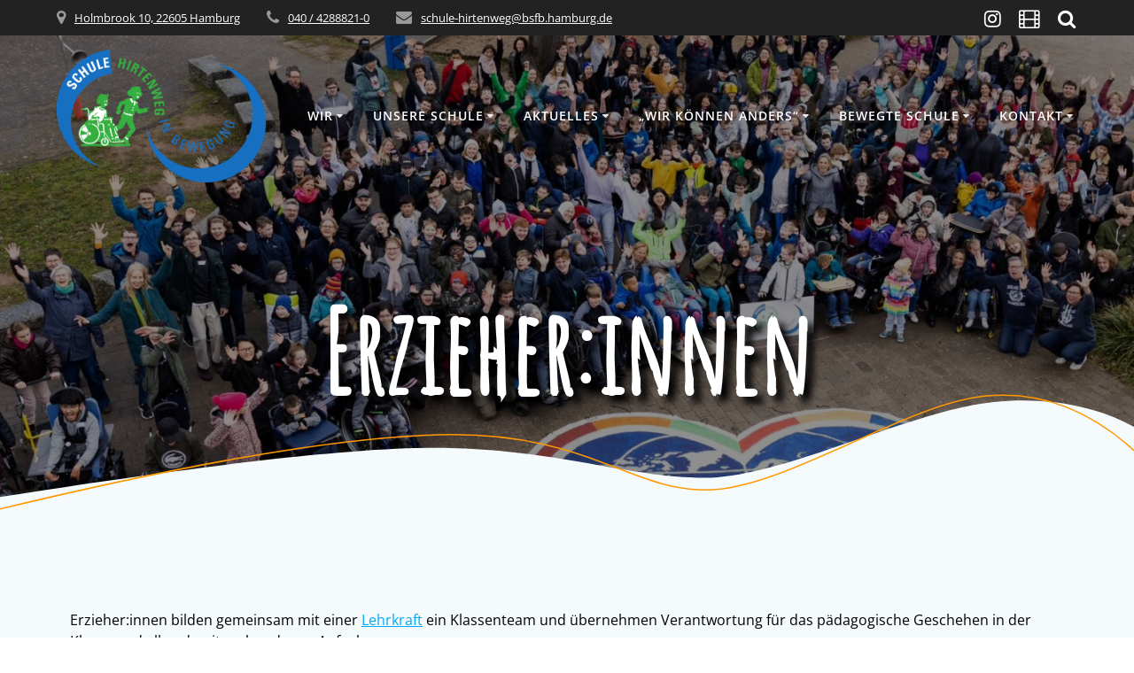

--- FILE ---
content_type: text/css;charset=UTF-8
request_url: https://schule-hirtenweg.hamburg.de/wp-content/fonts/lib/css?f=opensans:300,400,600,700%7Cmuli:300,300i,400,400i,600,600i,700,700i,900,900i%7Cplayfairdisplay:400,400i,700,700i
body_size: 2051
content:
/* cyrillic */
@font-face {
  font-family: 'Open Sans';
  src: url('opensans/300/cyrillic.woff2') format('woff2'),
    url('opensans/300/cyrillic.woff') format('woff');
  font-weight: 300;
  font-style: normal;
  font-display: swap;
  unicode-range: U+0400-045F,U+0490-0491,U+04B0-04B1,U+2116;
}
/* cyrillic-ext */
@font-face {
  font-family: 'Open Sans';
  src: url('opensans/300/cyrillic-ext.woff2') format('woff2'),
    url('opensans/300/cyrillic-ext.woff') format('woff');
  font-weight: 300;
  font-style: normal;
  font-display: swap;
  unicode-range: U+0460-052F,U+1C80-1C88,U+20B4,U+2DE0-2DFF,U+A640-A69F,U+FE2E-FE2F;
}
/* greek */
@font-face {
  font-family: 'Open Sans';
  src: url('opensans/300/greek.woff2') format('woff2'),
    url('opensans/300/greek.woff') format('woff');
  font-weight: 300;
  font-style: normal;
  font-display: swap;
  unicode-range: U+0370-03FF;
}
/* greek-ext */
@font-face {
  font-family: 'Open Sans';
  src: url('opensans/300/greek-ext.woff2') format('woff2'),
    url('opensans/300/greek-ext.woff') format('woff');
  font-weight: 300;
  font-style: normal;
  font-display: swap;
  unicode-range: U+1F00-1FFF;
}
/* hebrew */
@font-face {
  font-family: 'Open Sans';
  src: url('opensans/300/hebrew.woff2') format('woff2'),
    url('opensans/300/hebrew.woff') format('woff');
  font-weight: 300;
  font-style: normal;
  font-display: swap;
  unicode-range: U+0590-05FF,U+20AA,U+25CC,U+FB1D-FB4F;
}
/* latin */
@font-face {
  font-family: 'Open Sans';
  src: url('opensans/300/latin.woff2') format('woff2'),
    url('opensans/300/latin.woff') format('woff');
  font-weight: 300;
  font-style: normal;
  font-display: swap;
  unicode-range: U+0000-00FF,U+0131,U+0152-0153,U+02BB-02BC,U+02C6,U+02DA,U+02DC,U+2000-206F,U+2074,U+20AC,U+2122,U+2191,U+2193,U+2212,U+2215,U+FEFF,U+FFFD;
}
/* latin-ext */
@font-face {
  font-family: 'Open Sans';
  src: url('opensans/300/latin-ext.woff2') format('woff2'),
    url('opensans/300/latin-ext.woff') format('woff');
  font-weight: 300;
  font-style: normal;
  font-display: swap;
  unicode-range: U+0100-024F,U+0259,U+1E00-1EFF,U+2020,U+20A0-20AB,U+20AD-20CF,U+2113,U+2C60-2C7F,U+A720-A7FF;
}
/* math */
@font-face {
  font-family: 'Open Sans';
  src: url('opensans/300/math.woff2') format('woff2'),
    url('opensans/300/math.woff') format('woff');
  font-weight: 300;
  font-style: normal;
  font-display: swap;
  unicode-range: U+0302-0303,U+0305,U+0307-0308,U+0330,U+0391-03A1,U+03A3-03A9,U+03B1-03C9,U+03D1,U+03D5-03D6,U+03F0-03F1,U+03F4-03F5,U+2034-2037,U+2057,U+20D0-20DC,U+20E1,U+20E5-20EF,U+2102,U+210A-210E,U+2110-2112,U+2115,U+2119-211D,U+2124,U+2128,U+212C-212D,U+212F-2131,U+2133-2138,U+213C-2140,U+2145-2149,U+2190,U+2192,U+2194-21AE,U+21B0-21E5,U+21F1-21F2,U+21F4-2211,U+2213-2214,U+2216-22FF,U+2308-230B,U+2310,U+2319,U+231C-2321,U+2336-237A,U+237C,U+2395,U+239B-23B6,U+23D0,U+23DC-23E1,U+2474-2475,U+25AF,U+25B3,U+25B7,U+25BD,U+25C1,U+25CA,U+25CC,U+25FB,U+266D-266F,U+27C0-27FF,U+2900-2AFF,U+2B0E-2B11,U+2B30-2B4C,U+2BFE,U+FF5B,U+FF5D,U+1D400-1D7FF,U+1EE00-1EEFF;
}
/* symbols */
@font-face {
  font-family: 'Open Sans';
  src: url('opensans/300/symbols.woff2') format('woff2'),
    url('opensans/300/symbols.woff') format('woff');
  font-weight: 300;
  font-style: normal;
  font-display: swap;
  unicode-range: U+0001-000C,U+000E-001F,U+007F-009F,U+20DD-20E0,U+20E2-20E4,U+2150-218F,U+2190,U+2192,U+2194-2199,U+21AF,U+21E6-21F0,U+21F3,U+2218-2219,U+2299,U+22C4-22C6,U+2300-243F,U+2440-244A,U+2460-24FF,U+25A0-27BF,U+2800-28FF,U+2921-2922,U+2981,U+29BF,U+29EB,U+2B00-2BFF,U+4DC0-4DFF,U+FFF9-FFFB,U+10140-1018E,U+10190-1019C,U+101A0,U+101D0-101FD,U+102E0-102FB,U+10E60-10E7E,U+1D2C0-1D2D3,U+1D2E0-1D37F,U+1F000-1F0FF,U+1F100-1F1AD,U+1F1E6-1F1FF,U+1F30D-1F30F,U+1F315,U+1F31C,U+1F31E,U+1F320-1F32C,U+1F336,U+1F378,U+1F37D,U+1F382,U+1F393-1F39F,U+1F3A7-1F3A8,U+1F3AC-1F3AF,U+1F3C2,U+1F3C4-1F3C6,U+1F3CA-1F3CE,U+1F3D4-1F3E0,U+1F3ED,U+1F3F1-1F3F3,U+1F3F5-1F3F7,U+1F408,U+1F415,U+1F41F,U+1F426,U+1F43F,U+1F441-1F442,U+1F444,U+1F446-1F449,U+1F44C-1F44E,U+1F453,U+1F46A,U+1F47D,U+1F4A3,U+1F4B0,U+1F4B3,U+1F4B9,U+1F4BB,U+1F4BF,U+1F4C8-1F4CB,U+1F4D6,U+1F4DA,U+1F4DF,U+1F4E3-1F4E6,U+1F4EA-1F4ED,U+1F4F7,U+1F4F9-1F4FB,U+1F4FD-1F4FE,U+1F503,U+1F507-1F50B,U+1F50D,U+1F512-1F513,U+1F53E-1F54A,U+1F54F-1F5FA,U+1F610,U+1F650-1F67F,U+1F687,U+1F68D,U+1F691,U+1F694,U+1F698,U+1F6AD,U+1F6B2,U+1F6B9-1F6BA,U+1F6BC,U+1F6C6-1F6CF,U+1F6D3-1F6D7,U+1F6E0-1F6EA,U+1F6F0-1F6F3,U+1F6F7-1F6FC,U+1F700-1F7FF,U+1F800-1F80B,U+1F810-1F847,U+1F850-1F859,U+1F860-1F887,U+1F890-1F8AD,U+1F8B0-1F8BB,U+1F8C0-1F8C1,U+1F900-1F90B,U+1F93B,U+1F946,U+1F984,U+1F996,U+1F9E9,U+1FA00-1FA6F,U+1FA70-1FA7C,U+1FA80-1FA89,U+1FA8F-1FAC6,U+1FACE-1FADC,U+1FADF-1FAE9,U+1FAF0-1FAF8,U+1FB00-1FBFF;
}
/* vietnamese */
@font-face {
  font-family: 'Open Sans';
  src: url('opensans/300/vietnamese.woff2') format('woff2'),
    url('opensans/300/vietnamese.woff') format('woff');
  font-weight: 300;
  font-style: normal;
  font-display: swap;
  unicode-range: U+0102-0103,U+0110-0111,U+0128-0129,U+0168-0169,U+01A0-01A1,U+01AF-01B0,U+1EA0-1EF9,U+20AB;
}
/* cyrillic */
@font-face {
  font-family: 'Open Sans';
  src: url('opensans/400/cyrillic.woff2') format('woff2'),
    url('opensans/400/cyrillic.woff') format('woff');
  font-weight: 400;
  font-style: normal;
  font-display: swap;
  unicode-range: U+0400-045F,U+0490-0491,U+04B0-04B1,U+2116;
}
/* cyrillic-ext */
@font-face {
  font-family: 'Open Sans';
  src: url('opensans/400/cyrillic-ext.woff2') format('woff2'),
    url('opensans/400/cyrillic-ext.woff') format('woff');
  font-weight: 400;
  font-style: normal;
  font-display: swap;
  unicode-range: U+0460-052F,U+1C80-1C88,U+20B4,U+2DE0-2DFF,U+A640-A69F,U+FE2E-FE2F;
}
/* greek */
@font-face {
  font-family: 'Open Sans';
  src: url('opensans/400/greek.woff2') format('woff2'),
    url('opensans/400/greek.woff') format('woff');
  font-weight: 400;
  font-style: normal;
  font-display: swap;
  unicode-range: U+0370-03FF;
}
/* greek-ext */
@font-face {
  font-family: 'Open Sans';
  src: url('opensans/400/greek-ext.woff2') format('woff2'),
    url('opensans/400/greek-ext.woff') format('woff');
  font-weight: 400;
  font-style: normal;
  font-display: swap;
  unicode-range: U+1F00-1FFF;
}
/* hebrew */
@font-face {
  font-family: 'Open Sans';
  src: url('opensans/400/hebrew.woff2') format('woff2'),
    url('opensans/400/hebrew.woff') format('woff');
  font-weight: 400;
  font-style: normal;
  font-display: swap;
  unicode-range: U+0590-05FF,U+20AA,U+25CC,U+FB1D-FB4F;
}
/* latin */
@font-face {
  font-family: 'Open Sans';
  src: url('opensans/400/latin.woff2') format('woff2'),
    url('opensans/400/latin.woff') format('woff');
  font-weight: 400;
  font-style: normal;
  font-display: swap;
  unicode-range: U+0000-00FF,U+0131,U+0152-0153,U+02BB-02BC,U+02C6,U+02DA,U+02DC,U+2000-206F,U+2074,U+20AC,U+2122,U+2191,U+2193,U+2212,U+2215,U+FEFF,U+FFFD;
}
/* latin-ext */
@font-face {
  font-family: 'Open Sans';
  src: url('opensans/400/latin-ext.woff2') format('woff2'),
    url('opensans/400/latin-ext.woff') format('woff');
  font-weight: 400;
  font-style: normal;
  font-display: swap;
  unicode-range: U+0100-024F,U+0259,U+1E00-1EFF,U+2020,U+20A0-20AB,U+20AD-20CF,U+2113,U+2C60-2C7F,U+A720-A7FF;
}
/* math */
@font-face {
  font-family: 'Open Sans';
  src: url('opensans/400/math.woff2') format('woff2'),
    url('opensans/400/math.woff') format('woff');
  font-weight: 400;
  font-style: normal;
  font-display: swap;
  unicode-range: U+0302-0303,U+0305,U+0307-0308,U+0330,U+0391-03A1,U+03A3-03A9,U+03B1-03C9,U+03D1,U+03D5-03D6,U+03F0-03F1,U+03F4-03F5,U+2034-2037,U+2057,U+20D0-20DC,U+20E1,U+20E5-20EF,U+2102,U+210A-210E,U+2110-2112,U+2115,U+2119-211D,U+2124,U+2128,U+212C-212D,U+212F-2131,U+2133-2138,U+213C-2140,U+2145-2149,U+2190,U+2192,U+2194-21AE,U+21B0-21E5,U+21F1-21F2,U+21F4-2211,U+2213-2214,U+2216-22FF,U+2308-230B,U+2310,U+2319,U+231C-2321,U+2336-237A,U+237C,U+2395,U+239B-23B6,U+23D0,U+23DC-23E1,U+2474-2475,U+25AF,U+25B3,U+25B7,U+25BD,U+25C1,U+25CA,U+25CC,U+25FB,U+266D-266F,U+27C0-27FF,U+2900-2AFF,U+2B0E-2B11,U+2B30-2B4C,U+2BFE,U+FF5B,U+FF5D,U+1D400-1D7FF,U+1EE00-1EEFF;
}
/* symbols */
@font-face {
  font-family: 'Open Sans';
  src: url('opensans/400/symbols.woff2') format('woff2'),
    url('opensans/400/symbols.woff') format('woff');
  font-weight: 400;
  font-style: normal;
  font-display: swap;
  unicode-range: U+0001-000C,U+000E-001F,U+007F-009F,U+20DD-20E0,U+20E2-20E4,U+2150-218F,U+2190,U+2192,U+2194-2199,U+21AF,U+21E6-21F0,U+21F3,U+2218-2219,U+2299,U+22C4-22C6,U+2300-243F,U+2440-244A,U+2460-24FF,U+25A0-27BF,U+2800-28FF,U+2921-2922,U+2981,U+29BF,U+29EB,U+2B00-2BFF,U+4DC0-4DFF,U+FFF9-FFFB,U+10140-1018E,U+10190-1019C,U+101A0,U+101D0-101FD,U+102E0-102FB,U+10E60-10E7E,U+1D2C0-1D2D3,U+1D2E0-1D37F,U+1F000-1F0FF,U+1F100-1F1AD,U+1F1E6-1F1FF,U+1F30D-1F30F,U+1F315,U+1F31C,U+1F31E,U+1F320-1F32C,U+1F336,U+1F378,U+1F37D,U+1F382,U+1F393-1F39F,U+1F3A7-1F3A8,U+1F3AC-1F3AF,U+1F3C2,U+1F3C4-1F3C6,U+1F3CA-1F3CE,U+1F3D4-1F3E0,U+1F3ED,U+1F3F1-1F3F3,U+1F3F5-1F3F7,U+1F408,U+1F415,U+1F41F,U+1F426,U+1F43F,U+1F441-1F442,U+1F444,U+1F446-1F449,U+1F44C-1F44E,U+1F453,U+1F46A,U+1F47D,U+1F4A3,U+1F4B0,U+1F4B3,U+1F4B9,U+1F4BB,U+1F4BF,U+1F4C8-1F4CB,U+1F4D6,U+1F4DA,U+1F4DF,U+1F4E3-1F4E6,U+1F4EA-1F4ED,U+1F4F7,U+1F4F9-1F4FB,U+1F4FD-1F4FE,U+1F503,U+1F507-1F50B,U+1F50D,U+1F512-1F513,U+1F53E-1F54A,U+1F54F-1F5FA,U+1F610,U+1F650-1F67F,U+1F687,U+1F68D,U+1F691,U+1F694,U+1F698,U+1F6AD,U+1F6B2,U+1F6B9-1F6BA,U+1F6BC,U+1F6C6-1F6CF,U+1F6D3-1F6D7,U+1F6E0-1F6EA,U+1F6F0-1F6F3,U+1F6F7-1F6FC,U+1F700-1F7FF,U+1F800-1F80B,U+1F810-1F847,U+1F850-1F859,U+1F860-1F887,U+1F890-1F8AD,U+1F8B0-1F8BB,U+1F8C0-1F8C1,U+1F900-1F90B,U+1F93B,U+1F946,U+1F984,U+1F996,U+1F9E9,U+1FA00-1FA6F,U+1FA70-1FA7C,U+1FA80-1FA89,U+1FA8F-1FAC6,U+1FACE-1FADC,U+1FADF-1FAE9,U+1FAF0-1FAF8,U+1FB00-1FBFF;
}
/* vietnamese */
@font-face {
  font-family: 'Open Sans';
  src: url('opensans/400/vietnamese.woff2') format('woff2'),
    url('opensans/400/vietnamese.woff') format('woff');
  font-weight: 400;
  font-style: normal;
  font-display: swap;
  unicode-range: U+0102-0103,U+0110-0111,U+0128-0129,U+0168-0169,U+01A0-01A1,U+01AF-01B0,U+1EA0-1EF9,U+20AB;
}
/* cyrillic */
@font-face {
  font-family: 'Open Sans';
  src: url('opensans/600/cyrillic.woff2') format('woff2'),
    url('opensans/600/cyrillic.woff') format('woff');
  font-weight: 600;
  font-style: normal;
  font-display: swap;
  unicode-range: U+0400-045F,U+0490-0491,U+04B0-04B1,U+2116;
}
/* cyrillic-ext */
@font-face {
  font-family: 'Open Sans';
  src: url('opensans/600/cyrillic-ext.woff2') format('woff2'),
    url('opensans/600/cyrillic-ext.woff') format('woff');
  font-weight: 600;
  font-style: normal;
  font-display: swap;
  unicode-range: U+0460-052F,U+1C80-1C88,U+20B4,U+2DE0-2DFF,U+A640-A69F,U+FE2E-FE2F;
}
/* greek */
@font-face {
  font-family: 'Open Sans';
  src: url('opensans/600/greek.woff2') format('woff2'),
    url('opensans/600/greek.woff') format('woff');
  font-weight: 600;
  font-style: normal;
  font-display: swap;
  unicode-range: U+0370-03FF;
}
/* greek-ext */
@font-face {
  font-family: 'Open Sans';
  src: url('opensans/600/greek-ext.woff2') format('woff2'),
    url('opensans/600/greek-ext.woff') format('woff');
  font-weight: 600;
  font-style: normal;
  font-display: swap;
  unicode-range: U+1F00-1FFF;
}
/* hebrew */
@font-face {
  font-family: 'Open Sans';
  src: url('opensans/600/hebrew.woff2') format('woff2'),
    url('opensans/600/hebrew.woff') format('woff');
  font-weight: 600;
  font-style: normal;
  font-display: swap;
  unicode-range: U+0590-05FF,U+20AA,U+25CC,U+FB1D-FB4F;
}
/* latin */
@font-face {
  font-family: 'Open Sans';
  src: url('opensans/600/latin.woff2') format('woff2'),
    url('opensans/600/latin.woff') format('woff');
  font-weight: 600;
  font-style: normal;
  font-display: swap;
  unicode-range: U+0000-00FF,U+0131,U+0152-0153,U+02BB-02BC,U+02C6,U+02DA,U+02DC,U+2000-206F,U+2074,U+20AC,U+2122,U+2191,U+2193,U+2212,U+2215,U+FEFF,U+FFFD;
}
/* latin-ext */
@font-face {
  font-family: 'Open Sans';
  src: url('opensans/600/latin-ext.woff2') format('woff2'),
    url('opensans/600/latin-ext.woff') format('woff');
  font-weight: 600;
  font-style: normal;
  font-display: swap;
  unicode-range: U+0100-024F,U+0259,U+1E00-1EFF,U+2020,U+20A0-20AB,U+20AD-20CF,U+2113,U+2C60-2C7F,U+A720-A7FF;
}
/* math */
@font-face {
  font-family: 'Open Sans';
  src: url('opensans/600/math.woff2') format('woff2'),
    url('opensans/600/math.woff') format('woff');
  font-weight: 600;
  font-style: normal;
  font-display: swap;
  unicode-range: U+0302-0303,U+0305,U+0307-0308,U+0330,U+0391-03A1,U+03A3-03A9,U+03B1-03C9,U+03D1,U+03D5-03D6,U+03F0-03F1,U+03F4-03F5,U+2034-2037,U+2057,U+20D0-20DC,U+20E1,U+20E5-20EF,U+2102,U+210A-210E,U+2110-2112,U+2115,U+2119-211D,U+2124,U+2128,U+212C-212D,U+212F-2131,U+2133-2138,U+213C-2140,U+2145-2149,U+2190,U+2192,U+2194-21AE,U+21B0-21E5,U+21F1-21F2,U+21F4-2211,U+2213-2214,U+2216-22FF,U+2308-230B,U+2310,U+2319,U+231C-2321,U+2336-237A,U+237C,U+2395,U+239B-23B6,U+23D0,U+23DC-23E1,U+2474-2475,U+25AF,U+25B3,U+25B7,U+25BD,U+25C1,U+25CA,U+25CC,U+25FB,U+266D-266F,U+27C0-27FF,U+2900-2AFF,U+2B0E-2B11,U+2B30-2B4C,U+2BFE,U+FF5B,U+FF5D,U+1D400-1D7FF,U+1EE00-1EEFF;
}
/* symbols */
@font-face {
  font-family: 'Open Sans';
  src: url('opensans/600/symbols.woff2') format('woff2'),
    url('opensans/600/symbols.woff') format('woff');
  font-weight: 600;
  font-style: normal;
  font-display: swap;
  unicode-range: U+0001-000C,U+000E-001F,U+007F-009F,U+20DD-20E0,U+20E2-20E4,U+2150-218F,U+2190,U+2192,U+2194-2199,U+21AF,U+21E6-21F0,U+21F3,U+2218-2219,U+2299,U+22C4-22C6,U+2300-243F,U+2440-244A,U+2460-24FF,U+25A0-27BF,U+2800-28FF,U+2921-2922,U+2981,U+29BF,U+29EB,U+2B00-2BFF,U+4DC0-4DFF,U+FFF9-FFFB,U+10140-1018E,U+10190-1019C,U+101A0,U+101D0-101FD,U+102E0-102FB,U+10E60-10E7E,U+1D2C0-1D2D3,U+1D2E0-1D37F,U+1F000-1F0FF,U+1F100-1F1AD,U+1F1E6-1F1FF,U+1F30D-1F30F,U+1F315,U+1F31C,U+1F31E,U+1F320-1F32C,U+1F336,U+1F378,U+1F37D,U+1F382,U+1F393-1F39F,U+1F3A7-1F3A8,U+1F3AC-1F3AF,U+1F3C2,U+1F3C4-1F3C6,U+1F3CA-1F3CE,U+1F3D4-1F3E0,U+1F3ED,U+1F3F1-1F3F3,U+1F3F5-1F3F7,U+1F408,U+1F415,U+1F41F,U+1F426,U+1F43F,U+1F441-1F442,U+1F444,U+1F446-1F449,U+1F44C-1F44E,U+1F453,U+1F46A,U+1F47D,U+1F4A3,U+1F4B0,U+1F4B3,U+1F4B9,U+1F4BB,U+1F4BF,U+1F4C8-1F4CB,U+1F4D6,U+1F4DA,U+1F4DF,U+1F4E3-1F4E6,U+1F4EA-1F4ED,U+1F4F7,U+1F4F9-1F4FB,U+1F4FD-1F4FE,U+1F503,U+1F507-1F50B,U+1F50D,U+1F512-1F513,U+1F53E-1F54A,U+1F54F-1F5FA,U+1F610,U+1F650-1F67F,U+1F687,U+1F68D,U+1F691,U+1F694,U+1F698,U+1F6AD,U+1F6B2,U+1F6B9-1F6BA,U+1F6BC,U+1F6C6-1F6CF,U+1F6D3-1F6D7,U+1F6E0-1F6EA,U+1F6F0-1F6F3,U+1F6F7-1F6FC,U+1F700-1F7FF,U+1F800-1F80B,U+1F810-1F847,U+1F850-1F859,U+1F860-1F887,U+1F890-1F8AD,U+1F8B0-1F8BB,U+1F8C0-1F8C1,U+1F900-1F90B,U+1F93B,U+1F946,U+1F984,U+1F996,U+1F9E9,U+1FA00-1FA6F,U+1FA70-1FA7C,U+1FA80-1FA89,U+1FA8F-1FAC6,U+1FACE-1FADC,U+1FADF-1FAE9,U+1FAF0-1FAF8,U+1FB00-1FBFF;
}
/* vietnamese */
@font-face {
  font-family: 'Open Sans';
  src: url('opensans/600/vietnamese.woff2') format('woff2'),
    url('opensans/600/vietnamese.woff') format('woff');
  font-weight: 600;
  font-style: normal;
  font-display: swap;
  unicode-range: U+0102-0103,U+0110-0111,U+0128-0129,U+0168-0169,U+01A0-01A1,U+01AF-01B0,U+1EA0-1EF9,U+20AB;
}
/* cyrillic */
@font-face {
  font-family: 'Open Sans';
  src: url('opensans/700/cyrillic.woff2') format('woff2'),
    url('opensans/700/cyrillic.woff') format('woff');
  font-weight: 700;
  font-style: normal;
  font-display: swap;
  unicode-range: U+0400-045F,U+0490-0491,U+04B0-04B1,U+2116;
}
/* cyrillic-ext */
@font-face {
  font-family: 'Open Sans';
  src: url('opensans/700/cyrillic-ext.woff2') format('woff2'),
    url('opensans/700/cyrillic-ext.woff') format('woff');
  font-weight: 700;
  font-style: normal;
  font-display: swap;
  unicode-range: U+0460-052F,U+1C80-1C88,U+20B4,U+2DE0-2DFF,U+A640-A69F,U+FE2E-FE2F;
}
/* greek */
@font-face {
  font-family: 'Open Sans';
  src: url('opensans/700/greek.woff2') format('woff2'),
    url('opensans/700/greek.woff') format('woff');
  font-weight: 700;
  font-style: normal;
  font-display: swap;
  unicode-range: U+0370-03FF;
}
/* greek-ext */
@font-face {
  font-family: 'Open Sans';
  src: url('opensans/700/greek-ext.woff2') format('woff2'),
    url('opensans/700/greek-ext.woff') format('woff');
  font-weight: 700;
  font-style: normal;
  font-display: swap;
  unicode-range: U+1F00-1FFF;
}
/* hebrew */
@font-face {
  font-family: 'Open Sans';
  src: url('opensans/700/hebrew.woff2') format('woff2'),
    url('opensans/700/hebrew.woff') format('woff');
  font-weight: 700;
  font-style: normal;
  font-display: swap;
  unicode-range: U+0590-05FF,U+20AA,U+25CC,U+FB1D-FB4F;
}
/* latin */
@font-face {
  font-family: 'Open Sans';
  src: url('opensans/700/latin.woff2') format('woff2'),
    url('opensans/700/latin.woff') format('woff');
  font-weight: 700;
  font-style: normal;
  font-display: swap;
  unicode-range: U+0000-00FF,U+0131,U+0152-0153,U+02BB-02BC,U+02C6,U+02DA,U+02DC,U+2000-206F,U+2074,U+20AC,U+2122,U+2191,U+2193,U+2212,U+2215,U+FEFF,U+FFFD;
}
/* latin-ext */
@font-face {
  font-family: 'Open Sans';
  src: url('opensans/700/latin-ext.woff2') format('woff2'),
    url('opensans/700/latin-ext.woff') format('woff');
  font-weight: 700;
  font-style: normal;
  font-display: swap;
  unicode-range: U+0100-024F,U+0259,U+1E00-1EFF,U+2020,U+20A0-20AB,U+20AD-20CF,U+2113,U+2C60-2C7F,U+A720-A7FF;
}
/* math */
@font-face {
  font-family: 'Open Sans';
  src: url('opensans/700/math.woff2') format('woff2'),
    url('opensans/700/math.woff') format('woff');
  font-weight: 700;
  font-style: normal;
  font-display: swap;
  unicode-range: U+0302-0303,U+0305,U+0307-0308,U+0330,U+0391-03A1,U+03A3-03A9,U+03B1-03C9,U+03D1,U+03D5-03D6,U+03F0-03F1,U+03F4-03F5,U+2034-2037,U+2057,U+20D0-20DC,U+20E1,U+20E5-20EF,U+2102,U+210A-210E,U+2110-2112,U+2115,U+2119-211D,U+2124,U+2128,U+212C-212D,U+212F-2131,U+2133-2138,U+213C-2140,U+2145-2149,U+2190,U+2192,U+2194-21AE,U+21B0-21E5,U+21F1-21F2,U+21F4-2211,U+2213-2214,U+2216-22FF,U+2308-230B,U+2310,U+2319,U+231C-2321,U+2336-237A,U+237C,U+2395,U+239B-23B6,U+23D0,U+23DC-23E1,U+2474-2475,U+25AF,U+25B3,U+25B7,U+25BD,U+25C1,U+25CA,U+25CC,U+25FB,U+266D-266F,U+27C0-27FF,U+2900-2AFF,U+2B0E-2B11,U+2B30-2B4C,U+2BFE,U+FF5B,U+FF5D,U+1D400-1D7FF,U+1EE00-1EEFF;
}
/* symbols */
@font-face {
  font-family: 'Open Sans';
  src: url('opensans/700/symbols.woff2') format('woff2'),
    url('opensans/700/symbols.woff') format('woff');
  font-weight: 700;
  font-style: normal;
  font-display: swap;
  unicode-range: U+0001-000C,U+000E-001F,U+007F-009F,U+20DD-20E0,U+20E2-20E4,U+2150-218F,U+2190,U+2192,U+2194-2199,U+21AF,U+21E6-21F0,U+21F3,U+2218-2219,U+2299,U+22C4-22C6,U+2300-243F,U+2440-244A,U+2460-24FF,U+25A0-27BF,U+2800-28FF,U+2921-2922,U+2981,U+29BF,U+29EB,U+2B00-2BFF,U+4DC0-4DFF,U+FFF9-FFFB,U+10140-1018E,U+10190-1019C,U+101A0,U+101D0-101FD,U+102E0-102FB,U+10E60-10E7E,U+1D2C0-1D2D3,U+1D2E0-1D37F,U+1F000-1F0FF,U+1F100-1F1AD,U+1F1E6-1F1FF,U+1F30D-1F30F,U+1F315,U+1F31C,U+1F31E,U+1F320-1F32C,U+1F336,U+1F378,U+1F37D,U+1F382,U+1F393-1F39F,U+1F3A7-1F3A8,U+1F3AC-1F3AF,U+1F3C2,U+1F3C4-1F3C6,U+1F3CA-1F3CE,U+1F3D4-1F3E0,U+1F3ED,U+1F3F1-1F3F3,U+1F3F5-1F3F7,U+1F408,U+1F415,U+1F41F,U+1F426,U+1F43F,U+1F441-1F442,U+1F444,U+1F446-1F449,U+1F44C-1F44E,U+1F453,U+1F46A,U+1F47D,U+1F4A3,U+1F4B0,U+1F4B3,U+1F4B9,U+1F4BB,U+1F4BF,U+1F4C8-1F4CB,U+1F4D6,U+1F4DA,U+1F4DF,U+1F4E3-1F4E6,U+1F4EA-1F4ED,U+1F4F7,U+1F4F9-1F4FB,U+1F4FD-1F4FE,U+1F503,U+1F507-1F50B,U+1F50D,U+1F512-1F513,U+1F53E-1F54A,U+1F54F-1F5FA,U+1F610,U+1F650-1F67F,U+1F687,U+1F68D,U+1F691,U+1F694,U+1F698,U+1F6AD,U+1F6B2,U+1F6B9-1F6BA,U+1F6BC,U+1F6C6-1F6CF,U+1F6D3-1F6D7,U+1F6E0-1F6EA,U+1F6F0-1F6F3,U+1F6F7-1F6FC,U+1F700-1F7FF,U+1F800-1F80B,U+1F810-1F847,U+1F850-1F859,U+1F860-1F887,U+1F890-1F8AD,U+1F8B0-1F8BB,U+1F8C0-1F8C1,U+1F900-1F90B,U+1F93B,U+1F946,U+1F984,U+1F996,U+1F9E9,U+1FA00-1FA6F,U+1FA70-1FA7C,U+1FA80-1FA89,U+1FA8F-1FAC6,U+1FACE-1FADC,U+1FADF-1FAE9,U+1FAF0-1FAF8,U+1FB00-1FBFF;
}
/* vietnamese */
@font-face {
  font-family: 'Open Sans';
  src: url('opensans/700/vietnamese.woff2') format('woff2'),
    url('opensans/700/vietnamese.woff') format('woff');
  font-weight: 700;
  font-style: normal;
  font-display: swap;
  unicode-range: U+0102-0103,U+0110-0111,U+0128-0129,U+0168-0169,U+01A0-01A1,U+01AF-01B0,U+1EA0-1EF9,U+20AB;
}
/* cyrillic */
@font-face {
  font-family: 'Playfair Display';
  src: url('playfairdisplay/400/cyrillic.woff2') format('woff2'),
    url('playfairdisplay/400/cyrillic.woff') format('woff');
  font-weight: 400;
  font-style: normal;
  font-display: swap;
  unicode-range: U+0400-045F,U+0490-0491,U+04B0-04B1,U+2116;
}
/* latin */
@font-face {
  font-family: 'Playfair Display';
  src: url('playfairdisplay/400/latin.woff2') format('woff2'),
    url('playfairdisplay/400/latin.woff') format('woff');
  font-weight: 400;
  font-style: normal;
  font-display: swap;
  unicode-range: U+0000-00FF,U+0131,U+0152-0153,U+02BB-02BC,U+02C6,U+02DA,U+02DC,U+2000-206F,U+2074,U+20AC,U+2122,U+2191,U+2193,U+2212,U+2215,U+FEFF,U+FFFD;
}
/* latin-ext */
@font-face {
  font-family: 'Playfair Display';
  src: url('playfairdisplay/400/latin-ext.woff2') format('woff2'),
    url('playfairdisplay/400/latin-ext.woff') format('woff');
  font-weight: 400;
  font-style: normal;
  font-display: swap;
  unicode-range: U+0100-024F,U+0259,U+1E00-1EFF,U+2020,U+20A0-20AB,U+20AD-20CF,U+2113,U+2C60-2C7F,U+A720-A7FF;
}
/* vietnamese */
@font-face {
  font-family: 'Playfair Display';
  src: url('playfairdisplay/400/vietnamese.woff2') format('woff2'),
    url('playfairdisplay/400/vietnamese.woff') format('woff');
  font-weight: 400;
  font-style: normal;
  font-display: swap;
  unicode-range: U+0102-0103,U+0110-0111,U+0128-0129,U+0168-0169,U+01A0-01A1,U+01AF-01B0,U+1EA0-1EF9,U+20AB;
}
/* cyrillic */
@font-face {
  font-family: 'Playfair Display';
  src: url('playfairdisplay/400i/cyrillic.woff2') format('woff2'),
    url('playfairdisplay/400i/cyrillic.woff') format('woff');
  font-weight: 400;
  font-style: italic;
  font-display: swap;
  unicode-range: U+0400-045F,U+0490-0491,U+04B0-04B1,U+2116;
}
/* latin */
@font-face {
  font-family: 'Playfair Display';
  src: url('playfairdisplay/400i/latin.woff2') format('woff2'),
    url('playfairdisplay/400i/latin.woff') format('woff');
  font-weight: 400;
  font-style: italic;
  font-display: swap;
  unicode-range: U+0000-00FF,U+0131,U+0152-0153,U+02BB-02BC,U+02C6,U+02DA,U+02DC,U+2000-206F,U+2074,U+20AC,U+2122,U+2191,U+2193,U+2212,U+2215,U+FEFF,U+FFFD;
}
/* latin-ext */
@font-face {
  font-family: 'Playfair Display';
  src: url('playfairdisplay/400i/latin-ext.woff2') format('woff2'),
    url('playfairdisplay/400i/latin-ext.woff') format('woff');
  font-weight: 400;
  font-style: italic;
  font-display: swap;
  unicode-range: U+0100-024F,U+0259,U+1E00-1EFF,U+2020,U+20A0-20AB,U+20AD-20CF,U+2113,U+2C60-2C7F,U+A720-A7FF;
}
/* vietnamese */
@font-face {
  font-family: 'Playfair Display';
  src: url('playfairdisplay/400i/vietnamese.woff2') format('woff2'),
    url('playfairdisplay/400i/vietnamese.woff') format('woff');
  font-weight: 400;
  font-style: italic;
  font-display: swap;
  unicode-range: U+0102-0103,U+0110-0111,U+0128-0129,U+0168-0169,U+01A0-01A1,U+01AF-01B0,U+1EA0-1EF9,U+20AB;
}
/* cyrillic */
@font-face {
  font-family: 'Playfair Display';
  src: url('playfairdisplay/700/cyrillic.woff2') format('woff2'),
    url('playfairdisplay/700/cyrillic.woff') format('woff');
  font-weight: 700;
  font-style: normal;
  font-display: swap;
  unicode-range: U+0400-045F,U+0490-0491,U+04B0-04B1,U+2116;
}
/* latin */
@font-face {
  font-family: 'Playfair Display';
  src: url('playfairdisplay/700/latin.woff2') format('woff2'),
    url('playfairdisplay/700/latin.woff') format('woff');
  font-weight: 700;
  font-style: normal;
  font-display: swap;
  unicode-range: U+0000-00FF,U+0131,U+0152-0153,U+02BB-02BC,U+02C6,U+02DA,U+02DC,U+2000-206F,U+2074,U+20AC,U+2122,U+2191,U+2193,U+2212,U+2215,U+FEFF,U+FFFD;
}
/* latin-ext */
@font-face {
  font-family: 'Playfair Display';
  src: url('playfairdisplay/700/latin-ext.woff2') format('woff2'),
    url('playfairdisplay/700/latin-ext.woff') format('woff');
  font-weight: 700;
  font-style: normal;
  font-display: swap;
  unicode-range: U+0100-024F,U+0259,U+1E00-1EFF,U+2020,U+20A0-20AB,U+20AD-20CF,U+2113,U+2C60-2C7F,U+A720-A7FF;
}
/* vietnamese */
@font-face {
  font-family: 'Playfair Display';
  src: url('playfairdisplay/700/vietnamese.woff2') format('woff2'),
    url('playfairdisplay/700/vietnamese.woff') format('woff');
  font-weight: 700;
  font-style: normal;
  font-display: swap;
  unicode-range: U+0102-0103,U+0110-0111,U+0128-0129,U+0168-0169,U+01A0-01A1,U+01AF-01B0,U+1EA0-1EF9,U+20AB;
}
/* cyrillic */
@font-face {
  font-family: 'Playfair Display';
  src: url('playfairdisplay/700i/cyrillic.woff2') format('woff2'),
    url('playfairdisplay/700i/cyrillic.woff') format('woff');
  font-weight: 700;
  font-style: italic;
  font-display: swap;
  unicode-range: U+0400-045F,U+0490-0491,U+04B0-04B1,U+2116;
}
/* latin */
@font-face {
  font-family: 'Playfair Display';
  src: url('playfairdisplay/700i/latin.woff2') format('woff2'),
    url('playfairdisplay/700i/latin.woff') format('woff');
  font-weight: 700;
  font-style: italic;
  font-display: swap;
  unicode-range: U+0000-00FF,U+0131,U+0152-0153,U+02BB-02BC,U+02C6,U+02DA,U+02DC,U+2000-206F,U+2074,U+20AC,U+2122,U+2191,U+2193,U+2212,U+2215,U+FEFF,U+FFFD;
}
/* latin-ext */
@font-face {
  font-family: 'Playfair Display';
  src: url('playfairdisplay/700i/latin-ext.woff2') format('woff2'),
    url('playfairdisplay/700i/latin-ext.woff') format('woff');
  font-weight: 700;
  font-style: italic;
  font-display: swap;
  unicode-range: U+0100-024F,U+0259,U+1E00-1EFF,U+2020,U+20A0-20AB,U+20AD-20CF,U+2113,U+2C60-2C7F,U+A720-A7FF;
}
/* vietnamese */
@font-face {
  font-family: 'Playfair Display';
  src: url('playfairdisplay/700i/vietnamese.woff2') format('woff2'),
    url('playfairdisplay/700i/vietnamese.woff') format('woff');
  font-weight: 700;
  font-style: italic;
  font-display: swap;
  unicode-range: U+0102-0103,U+0110-0111,U+0128-0129,U+0168-0169,U+01A0-01A1,U+01AF-01B0,U+1EA0-1EF9,U+20AB;
}
